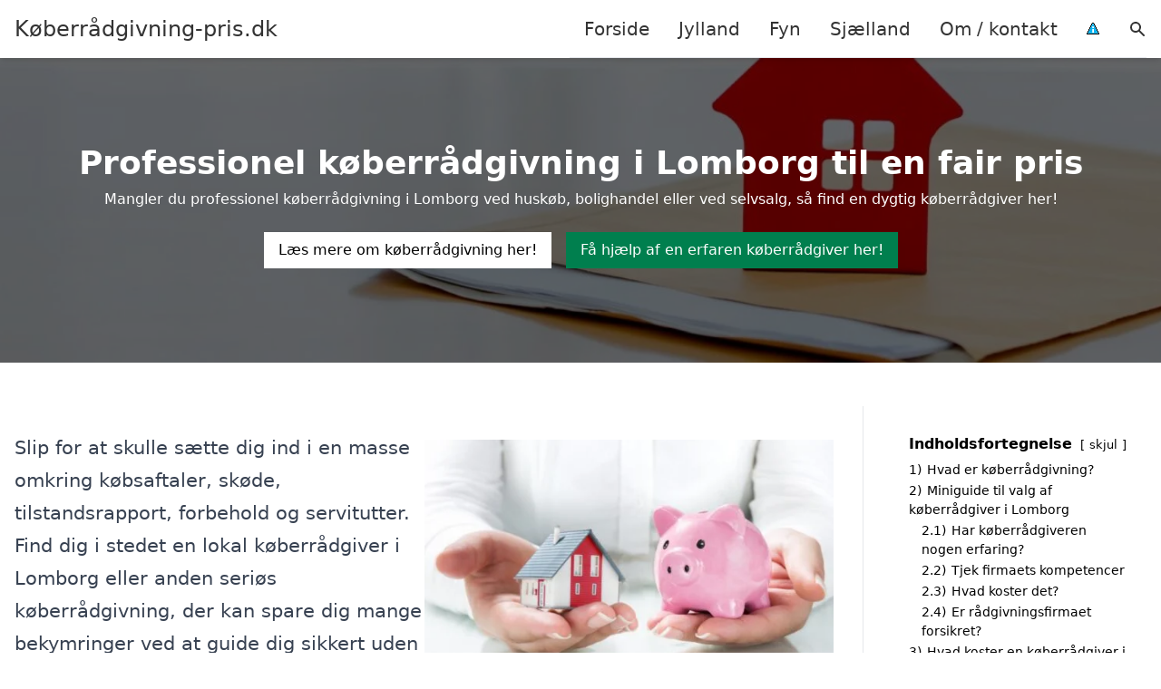

--- FILE ---
content_type: text/html; charset=UTF-8
request_url: https://xn--kberrdgivning-pris-8tb98a.dk/jylland/lomborg/
body_size: 17005
content:
<!DOCTYPE html><html lang="da-DK" style="scroll-behavior: smooth;"><head><title>
Køberrådgivning Lomborg | Køberrådgiver til komplet rådgivning</title><meta charset="UTF-8"><meta name="viewport" content="width=device-width, initial-scale=1"><link rel="profile" href="http://gmpg.org/xfn/11"><meta http-equiv="X-UA-Compatible" content="ie=edge"><link rel="shortcut icon" href="" type="image/x-icon"><link rel="icon" href="" type="image/x-icon"><meta name='robots' content='index, follow, max-image-preview:large, max-snippet:-1, max-video-preview:-1' /><link rel='dns-prefetch' href='//www.googletagmanager.com'><link rel='dns-prefetch' href='//www.google-analytics.com'><link rel='dns-prefetch' href='//fonts.googleapis.com'><link rel='dns-prefetch' href='//fonts.gstatic.com'><meta name="description" content="Har du behov for hjælp til det juridiske i forhold til huskøb eller selvsalg i Lomborg? Læs mere om komplet køberrådgivning her!" /><link rel="canonical" href="https://xn--kberrdgivning-pris-8tb98a.dk/jylland/lomborg/" /><meta property="og:locale" content="da_DK" /><meta property="og:type" content="article" /><meta property="og:title" content="Køberrådgivning Lomborg | Køberrådgiver til komplet rådgivning" /><meta property="og:description" content="Har du behov for hjælp til det juridiske i forhold til huskøb eller selvsalg i Lomborg? Læs mere om komplet køberrådgivning her!" /><meta property="og:url" content="https://xn--kberrdgivning-pris-8tb98a.dk/jylland/lomborg/" /><meta property="og:site_name" content="Køberrådgivning-pris.dk" /><meta name="twitter:card" content="summary_large_image" /> <script type="application/ld+json" class="yoast-schema-graph">{"@context":"https://schema.org","@graph":[{"@type":"WebPage","@id":"https://xn--kberrdgivning-pris-8tb98a.dk/jylland/lomborg/","url":"https://xn--kberrdgivning-pris-8tb98a.dk/jylland/lomborg/","name":"Lomborg - Køberrådgivning-pris.dk","isPartOf":{"@id":"https://xn--kberrdgivning-pris-8tb98a.dk/#website"},"datePublished":"2023-05-14T07:34:56+00:00","breadcrumb":{"@id":"https://xn--kberrdgivning-pris-8tb98a.dk/jylland/lomborg/#breadcrumb"},"inLanguage":"da-DK","potentialAction":[{"@type":"ReadAction","target":["https://xn--kberrdgivning-pris-8tb98a.dk/jylland/lomborg/"]}]},{"@type":"BreadcrumbList","@id":"https://xn--kberrdgivning-pris-8tb98a.dk/jylland/lomborg/#breadcrumb","itemListElement":[{"@type":"ListItem","position":1,"name":"Jylland","item":"https://xn--kberrdgivning-pris-8tb98a.dk/jylland/"},{"@type":"ListItem","position":2,"name":"Lomborg"}]},{"@type":"WebSite","@id":"https://xn--kberrdgivning-pris-8tb98a.dk/#website","url":"https://xn--kberrdgivning-pris-8tb98a.dk/","name":"Køberrådgivning-pris.dk","description":"-","potentialAction":[{"@type":"SearchAction","target":{"@type":"EntryPoint","urlTemplate":"https://xn--kberrdgivning-pris-8tb98a.dk/?s={search_term_string}"},"query-input":{"@type":"PropertyValueSpecification","valueRequired":true,"valueName":"search_term_string"}}],"inLanguage":"da-DK"}]}</script> <style id='wp-img-auto-sizes-contain-inline-css' type='text/css'>img:is([sizes=auto i],[sizes^="auto," i]){contain-intrinsic-size:3000px 1500px}
/*# sourceURL=wp-img-auto-sizes-contain-inline-css */</style><link data-optimized="1" rel='stylesheet' id='wp-block-library-css' href='https://xn--kberrdgivning-pris-8tb98a.dk/wp-content/litespeed/css/5177ff0d57ed8d3fca325396d6a42131.css?ver=20980' type='text/css' media='all' /><style id='wp-block-heading-inline-css' type='text/css'>h1:where(.wp-block-heading).has-background,h2:where(.wp-block-heading).has-background,h3:where(.wp-block-heading).has-background,h4:where(.wp-block-heading).has-background,h5:where(.wp-block-heading).has-background,h6:where(.wp-block-heading).has-background{padding:1.25em 2.375em}h1.has-text-align-left[style*=writing-mode]:where([style*=vertical-lr]),h1.has-text-align-right[style*=writing-mode]:where([style*=vertical-rl]),h2.has-text-align-left[style*=writing-mode]:where([style*=vertical-lr]),h2.has-text-align-right[style*=writing-mode]:where([style*=vertical-rl]),h3.has-text-align-left[style*=writing-mode]:where([style*=vertical-lr]),h3.has-text-align-right[style*=writing-mode]:where([style*=vertical-rl]),h4.has-text-align-left[style*=writing-mode]:where([style*=vertical-lr]),h4.has-text-align-right[style*=writing-mode]:where([style*=vertical-rl]),h5.has-text-align-left[style*=writing-mode]:where([style*=vertical-lr]),h5.has-text-align-right[style*=writing-mode]:where([style*=vertical-rl]),h6.has-text-align-left[style*=writing-mode]:where([style*=vertical-lr]),h6.has-text-align-right[style*=writing-mode]:where([style*=vertical-rl]){rotate:180deg}
/*# sourceURL=https://xn--kberrdgivning-pris-8tb98a.dk/wp-includes/blocks/heading/style.min.css */</style><style id='wp-block-image-inline-css' type='text/css'>.wp-block-image>a,.wp-block-image>figure>a{display:inline-block}.wp-block-image img{box-sizing:border-box;height:auto;max-width:100%;vertical-align:bottom}@media not (prefers-reduced-motion){.wp-block-image img.hide{visibility:hidden}.wp-block-image img.show{animation:show-content-image .4s}}.wp-block-image[style*=border-radius] img,.wp-block-image[style*=border-radius]>a{border-radius:inherit}.wp-block-image.has-custom-border img{box-sizing:border-box}.wp-block-image.aligncenter{text-align:center}.wp-block-image.alignfull>a,.wp-block-image.alignwide>a{width:100%}.wp-block-image.alignfull img,.wp-block-image.alignwide img{height:auto;width:100%}.wp-block-image .aligncenter,.wp-block-image .alignleft,.wp-block-image .alignright,.wp-block-image.aligncenter,.wp-block-image.alignleft,.wp-block-image.alignright{display:table}.wp-block-image .aligncenter>figcaption,.wp-block-image .alignleft>figcaption,.wp-block-image .alignright>figcaption,.wp-block-image.aligncenter>figcaption,.wp-block-image.alignleft>figcaption,.wp-block-image.alignright>figcaption{caption-side:bottom;display:table-caption}.wp-block-image .alignleft{float:left;margin:.5em 1em .5em 0}.wp-block-image .alignright{float:right;margin:.5em 0 .5em 1em}.wp-block-image .aligncenter{margin-left:auto;margin-right:auto}.wp-block-image :where(figcaption){margin-bottom:1em;margin-top:.5em}.wp-block-image.is-style-circle-mask img{border-radius:9999px}@supports ((-webkit-mask-image:none) or (mask-image:none)) or (-webkit-mask-image:none){.wp-block-image.is-style-circle-mask img{border-radius:0;-webkit-mask-image:url('data:image/svg+xml;utf8,<svg viewBox="0 0 100 100" xmlns="http://www.w3.org/2000/svg"><circle cx="50" cy="50" r="50"/></svg>');mask-image:url('data:image/svg+xml;utf8,<svg viewBox="0 0 100 100" xmlns="http://www.w3.org/2000/svg"><circle cx="50" cy="50" r="50"/></svg>');mask-mode:alpha;-webkit-mask-position:center;mask-position:center;-webkit-mask-repeat:no-repeat;mask-repeat:no-repeat;-webkit-mask-size:contain;mask-size:contain}}:root :where(.wp-block-image.is-style-rounded img,.wp-block-image .is-style-rounded img){border-radius:9999px}.wp-block-image figure{margin:0}.wp-lightbox-container{display:flex;flex-direction:column;position:relative}.wp-lightbox-container img{cursor:zoom-in}.wp-lightbox-container img:hover+button{opacity:1}.wp-lightbox-container button{align-items:center;backdrop-filter:blur(16px) saturate(180%);background-color:#5a5a5a40;border:none;border-radius:4px;cursor:zoom-in;display:flex;height:20px;justify-content:center;opacity:0;padding:0;position:absolute;right:16px;text-align:center;top:16px;width:20px;z-index:100}@media not (prefers-reduced-motion){.wp-lightbox-container button{transition:opacity .2s ease}}.wp-lightbox-container button:focus-visible{outline:3px auto #5a5a5a40;outline:3px auto -webkit-focus-ring-color;outline-offset:3px}.wp-lightbox-container button:hover{cursor:pointer;opacity:1}.wp-lightbox-container button:focus{opacity:1}.wp-lightbox-container button:focus,.wp-lightbox-container button:hover,.wp-lightbox-container button:not(:hover):not(:active):not(.has-background){background-color:#5a5a5a40;border:none}.wp-lightbox-overlay{box-sizing:border-box;cursor:zoom-out;height:100vh;left:0;overflow:hidden;position:fixed;top:0;visibility:hidden;width:100%;z-index:100000}.wp-lightbox-overlay .close-button{align-items:center;cursor:pointer;display:flex;justify-content:center;min-height:40px;min-width:40px;padding:0;position:absolute;right:calc(env(safe-area-inset-right) + 16px);top:calc(env(safe-area-inset-top) + 16px);z-index:5000000}.wp-lightbox-overlay .close-button:focus,.wp-lightbox-overlay .close-button:hover,.wp-lightbox-overlay .close-button:not(:hover):not(:active):not(.has-background){background:none;border:none}.wp-lightbox-overlay .lightbox-image-container{height:var(--wp--lightbox-container-height);left:50%;overflow:hidden;position:absolute;top:50%;transform:translate(-50%,-50%);transform-origin:top left;width:var(--wp--lightbox-container-width);z-index:9999999999}.wp-lightbox-overlay .wp-block-image{align-items:center;box-sizing:border-box;display:flex;height:100%;justify-content:center;margin:0;position:relative;transform-origin:0 0;width:100%;z-index:3000000}.wp-lightbox-overlay .wp-block-image img{height:var(--wp--lightbox-image-height);min-height:var(--wp--lightbox-image-height);min-width:var(--wp--lightbox-image-width);width:var(--wp--lightbox-image-width)}.wp-lightbox-overlay .wp-block-image figcaption{display:none}.wp-lightbox-overlay button{background:none;border:none}.wp-lightbox-overlay .scrim{background-color:#fff;height:100%;opacity:.9;position:absolute;width:100%;z-index:2000000}.wp-lightbox-overlay.active{visibility:visible}@media not (prefers-reduced-motion){.wp-lightbox-overlay.active{animation:turn-on-visibility .25s both}.wp-lightbox-overlay.active img{animation:turn-on-visibility .35s both}.wp-lightbox-overlay.show-closing-animation:not(.active){animation:turn-off-visibility .35s both}.wp-lightbox-overlay.show-closing-animation:not(.active) img{animation:turn-off-visibility .25s both}.wp-lightbox-overlay.zoom.active{animation:none;opacity:1;visibility:visible}.wp-lightbox-overlay.zoom.active .lightbox-image-container{animation:lightbox-zoom-in .4s}.wp-lightbox-overlay.zoom.active .lightbox-image-container img{animation:none}.wp-lightbox-overlay.zoom.active .scrim{animation:turn-on-visibility .4s forwards}.wp-lightbox-overlay.zoom.show-closing-animation:not(.active){animation:none}.wp-lightbox-overlay.zoom.show-closing-animation:not(.active) .lightbox-image-container{animation:lightbox-zoom-out .4s}.wp-lightbox-overlay.zoom.show-closing-animation:not(.active) .lightbox-image-container img{animation:none}.wp-lightbox-overlay.zoom.show-closing-animation:not(.active) .scrim{animation:turn-off-visibility .4s forwards}}@keyframes show-content-image{0%{visibility:hidden}99%{visibility:hidden}to{visibility:visible}}@keyframes turn-on-visibility{0%{opacity:0}to{opacity:1}}@keyframes turn-off-visibility{0%{opacity:1;visibility:visible}99%{opacity:0;visibility:visible}to{opacity:0;visibility:hidden}}@keyframes lightbox-zoom-in{0%{transform:translate(calc((-100vw + var(--wp--lightbox-scrollbar-width))/2 + var(--wp--lightbox-initial-left-position)),calc(-50vh + var(--wp--lightbox-initial-top-position))) scale(var(--wp--lightbox-scale))}to{transform:translate(-50%,-50%) scale(1)}}@keyframes lightbox-zoom-out{0%{transform:translate(-50%,-50%) scale(1);visibility:visible}99%{visibility:visible}to{transform:translate(calc((-100vw + var(--wp--lightbox-scrollbar-width))/2 + var(--wp--lightbox-initial-left-position)),calc(-50vh + var(--wp--lightbox-initial-top-position))) scale(var(--wp--lightbox-scale));visibility:hidden}}
/*# sourceURL=https://xn--kberrdgivning-pris-8tb98a.dk/wp-includes/blocks/image/style.min.css */</style><style id='wp-block-list-inline-css' type='text/css'>ol,ul{box-sizing:border-box}:root :where(.wp-block-list.has-background){padding:1.25em 2.375em}
/*# sourceURL=https://xn--kberrdgivning-pris-8tb98a.dk/wp-includes/blocks/list/style.min.css */</style><style id='wp-block-columns-inline-css' type='text/css'>.wp-block-columns{box-sizing:border-box;display:flex;flex-wrap:wrap!important}@media (min-width:782px){.wp-block-columns{flex-wrap:nowrap!important}}.wp-block-columns{align-items:normal!important}.wp-block-columns.are-vertically-aligned-top{align-items:flex-start}.wp-block-columns.are-vertically-aligned-center{align-items:center}.wp-block-columns.are-vertically-aligned-bottom{align-items:flex-end}@media (max-width:781px){.wp-block-columns:not(.is-not-stacked-on-mobile)>.wp-block-column{flex-basis:100%!important}}@media (min-width:782px){.wp-block-columns:not(.is-not-stacked-on-mobile)>.wp-block-column{flex-basis:0;flex-grow:1}.wp-block-columns:not(.is-not-stacked-on-mobile)>.wp-block-column[style*=flex-basis]{flex-grow:0}}.wp-block-columns.is-not-stacked-on-mobile{flex-wrap:nowrap!important}.wp-block-columns.is-not-stacked-on-mobile>.wp-block-column{flex-basis:0;flex-grow:1}.wp-block-columns.is-not-stacked-on-mobile>.wp-block-column[style*=flex-basis]{flex-grow:0}:where(.wp-block-columns){margin-bottom:1.75em}:where(.wp-block-columns.has-background){padding:1.25em 2.375em}.wp-block-column{flex-grow:1;min-width:0;overflow-wrap:break-word;word-break:break-word}.wp-block-column.is-vertically-aligned-top{align-self:flex-start}.wp-block-column.is-vertically-aligned-center{align-self:center}.wp-block-column.is-vertically-aligned-bottom{align-self:flex-end}.wp-block-column.is-vertically-aligned-stretch{align-self:stretch}.wp-block-column.is-vertically-aligned-bottom,.wp-block-column.is-vertically-aligned-center,.wp-block-column.is-vertically-aligned-top{width:100%}
/*# sourceURL=https://xn--kberrdgivning-pris-8tb98a.dk/wp-includes/blocks/columns/style.min.css */</style><style id='wp-block-group-inline-css' type='text/css'>.wp-block-group{box-sizing:border-box}:where(.wp-block-group.wp-block-group-is-layout-constrained){position:relative}
/*# sourceURL=https://xn--kberrdgivning-pris-8tb98a.dk/wp-includes/blocks/group/style.min.css */</style><style id='wp-block-paragraph-inline-css' type='text/css'>.is-small-text{font-size:.875em}.is-regular-text{font-size:1em}.is-large-text{font-size:2.25em}.is-larger-text{font-size:3em}.has-drop-cap:not(:focus):first-letter{float:left;font-size:8.4em;font-style:normal;font-weight:100;line-height:.68;margin:.05em .1em 0 0;text-transform:uppercase}body.rtl .has-drop-cap:not(:focus):first-letter{float:none;margin-left:.1em}p.has-drop-cap.has-background{overflow:hidden}:root :where(p.has-background){padding:1.25em 2.375em}:where(p.has-text-color:not(.has-link-color)) a{color:inherit}p.has-text-align-left[style*="writing-mode:vertical-lr"],p.has-text-align-right[style*="writing-mode:vertical-rl"]{rotate:180deg}
/*# sourceURL=https://xn--kberrdgivning-pris-8tb98a.dk/wp-includes/blocks/paragraph/style.min.css */</style><style id='global-styles-inline-css' type='text/css'>:root{--wp--preset--aspect-ratio--square: 1;--wp--preset--aspect-ratio--4-3: 4/3;--wp--preset--aspect-ratio--3-4: 3/4;--wp--preset--aspect-ratio--3-2: 3/2;--wp--preset--aspect-ratio--2-3: 2/3;--wp--preset--aspect-ratio--16-9: 16/9;--wp--preset--aspect-ratio--9-16: 9/16;--wp--preset--color--black: #000000;--wp--preset--color--cyan-bluish-gray: #abb8c3;--wp--preset--color--white: #ffffff;--wp--preset--color--pale-pink: #f78da7;--wp--preset--color--vivid-red: #cf2e2e;--wp--preset--color--luminous-vivid-orange: #ff6900;--wp--preset--color--luminous-vivid-amber: #fcb900;--wp--preset--color--light-green-cyan: #7bdcb5;--wp--preset--color--vivid-green-cyan: #00d084;--wp--preset--color--pale-cyan-blue: #8ed1fc;--wp--preset--color--vivid-cyan-blue: #0693e3;--wp--preset--color--vivid-purple: #9b51e0;--wp--preset--gradient--vivid-cyan-blue-to-vivid-purple: linear-gradient(135deg,rgb(6,147,227) 0%,rgb(155,81,224) 100%);--wp--preset--gradient--light-green-cyan-to-vivid-green-cyan: linear-gradient(135deg,rgb(122,220,180) 0%,rgb(0,208,130) 100%);--wp--preset--gradient--luminous-vivid-amber-to-luminous-vivid-orange: linear-gradient(135deg,rgb(252,185,0) 0%,rgb(255,105,0) 100%);--wp--preset--gradient--luminous-vivid-orange-to-vivid-red: linear-gradient(135deg,rgb(255,105,0) 0%,rgb(207,46,46) 100%);--wp--preset--gradient--very-light-gray-to-cyan-bluish-gray: linear-gradient(135deg,rgb(238,238,238) 0%,rgb(169,184,195) 100%);--wp--preset--gradient--cool-to-warm-spectrum: linear-gradient(135deg,rgb(74,234,220) 0%,rgb(151,120,209) 20%,rgb(207,42,186) 40%,rgb(238,44,130) 60%,rgb(251,105,98) 80%,rgb(254,248,76) 100%);--wp--preset--gradient--blush-light-purple: linear-gradient(135deg,rgb(255,206,236) 0%,rgb(152,150,240) 100%);--wp--preset--gradient--blush-bordeaux: linear-gradient(135deg,rgb(254,205,165) 0%,rgb(254,45,45) 50%,rgb(107,0,62) 100%);--wp--preset--gradient--luminous-dusk: linear-gradient(135deg,rgb(255,203,112) 0%,rgb(199,81,192) 50%,rgb(65,88,208) 100%);--wp--preset--gradient--pale-ocean: linear-gradient(135deg,rgb(255,245,203) 0%,rgb(182,227,212) 50%,rgb(51,167,181) 100%);--wp--preset--gradient--electric-grass: linear-gradient(135deg,rgb(202,248,128) 0%,rgb(113,206,126) 100%);--wp--preset--gradient--midnight: linear-gradient(135deg,rgb(2,3,129) 0%,rgb(40,116,252) 100%);--wp--preset--font-size--small: 13px;--wp--preset--font-size--medium: 20px;--wp--preset--font-size--large: 36px;--wp--preset--font-size--x-large: 42px;--wp--preset--spacing--20: 0.44rem;--wp--preset--spacing--30: 0.67rem;--wp--preset--spacing--40: 1rem;--wp--preset--spacing--50: 1.5rem;--wp--preset--spacing--60: 2.25rem;--wp--preset--spacing--70: 3.38rem;--wp--preset--spacing--80: 5.06rem;--wp--preset--shadow--natural: 6px 6px 9px rgba(0, 0, 0, 0.2);--wp--preset--shadow--deep: 12px 12px 50px rgba(0, 0, 0, 0.4);--wp--preset--shadow--sharp: 6px 6px 0px rgba(0, 0, 0, 0.2);--wp--preset--shadow--outlined: 6px 6px 0px -3px rgb(255, 255, 255), 6px 6px rgb(0, 0, 0);--wp--preset--shadow--crisp: 6px 6px 0px rgb(0, 0, 0);}:where(.is-layout-flex){gap: 0.5em;}:where(.is-layout-grid){gap: 0.5em;}body .is-layout-flex{display: flex;}.is-layout-flex{flex-wrap: wrap;align-items: center;}.is-layout-flex > :is(*, div){margin: 0;}body .is-layout-grid{display: grid;}.is-layout-grid > :is(*, div){margin: 0;}:where(.wp-block-columns.is-layout-flex){gap: 2em;}:where(.wp-block-columns.is-layout-grid){gap: 2em;}:where(.wp-block-post-template.is-layout-flex){gap: 1.25em;}:where(.wp-block-post-template.is-layout-grid){gap: 1.25em;}.has-black-color{color: var(--wp--preset--color--black) !important;}.has-cyan-bluish-gray-color{color: var(--wp--preset--color--cyan-bluish-gray) !important;}.has-white-color{color: var(--wp--preset--color--white) !important;}.has-pale-pink-color{color: var(--wp--preset--color--pale-pink) !important;}.has-vivid-red-color{color: var(--wp--preset--color--vivid-red) !important;}.has-luminous-vivid-orange-color{color: var(--wp--preset--color--luminous-vivid-orange) !important;}.has-luminous-vivid-amber-color{color: var(--wp--preset--color--luminous-vivid-amber) !important;}.has-light-green-cyan-color{color: var(--wp--preset--color--light-green-cyan) !important;}.has-vivid-green-cyan-color{color: var(--wp--preset--color--vivid-green-cyan) !important;}.has-pale-cyan-blue-color{color: var(--wp--preset--color--pale-cyan-blue) !important;}.has-vivid-cyan-blue-color{color: var(--wp--preset--color--vivid-cyan-blue) !important;}.has-vivid-purple-color{color: var(--wp--preset--color--vivid-purple) !important;}.has-black-background-color{background-color: var(--wp--preset--color--black) !important;}.has-cyan-bluish-gray-background-color{background-color: var(--wp--preset--color--cyan-bluish-gray) !important;}.has-white-background-color{background-color: var(--wp--preset--color--white) !important;}.has-pale-pink-background-color{background-color: var(--wp--preset--color--pale-pink) !important;}.has-vivid-red-background-color{background-color: var(--wp--preset--color--vivid-red) !important;}.has-luminous-vivid-orange-background-color{background-color: var(--wp--preset--color--luminous-vivid-orange) !important;}.has-luminous-vivid-amber-background-color{background-color: var(--wp--preset--color--luminous-vivid-amber) !important;}.has-light-green-cyan-background-color{background-color: var(--wp--preset--color--light-green-cyan) !important;}.has-vivid-green-cyan-background-color{background-color: var(--wp--preset--color--vivid-green-cyan) !important;}.has-pale-cyan-blue-background-color{background-color: var(--wp--preset--color--pale-cyan-blue) !important;}.has-vivid-cyan-blue-background-color{background-color: var(--wp--preset--color--vivid-cyan-blue) !important;}.has-vivid-purple-background-color{background-color: var(--wp--preset--color--vivid-purple) !important;}.has-black-border-color{border-color: var(--wp--preset--color--black) !important;}.has-cyan-bluish-gray-border-color{border-color: var(--wp--preset--color--cyan-bluish-gray) !important;}.has-white-border-color{border-color: var(--wp--preset--color--white) !important;}.has-pale-pink-border-color{border-color: var(--wp--preset--color--pale-pink) !important;}.has-vivid-red-border-color{border-color: var(--wp--preset--color--vivid-red) !important;}.has-luminous-vivid-orange-border-color{border-color: var(--wp--preset--color--luminous-vivid-orange) !important;}.has-luminous-vivid-amber-border-color{border-color: var(--wp--preset--color--luminous-vivid-amber) !important;}.has-light-green-cyan-border-color{border-color: var(--wp--preset--color--light-green-cyan) !important;}.has-vivid-green-cyan-border-color{border-color: var(--wp--preset--color--vivid-green-cyan) !important;}.has-pale-cyan-blue-border-color{border-color: var(--wp--preset--color--pale-cyan-blue) !important;}.has-vivid-cyan-blue-border-color{border-color: var(--wp--preset--color--vivid-cyan-blue) !important;}.has-vivid-purple-border-color{border-color: var(--wp--preset--color--vivid-purple) !important;}.has-vivid-cyan-blue-to-vivid-purple-gradient-background{background: var(--wp--preset--gradient--vivid-cyan-blue-to-vivid-purple) !important;}.has-light-green-cyan-to-vivid-green-cyan-gradient-background{background: var(--wp--preset--gradient--light-green-cyan-to-vivid-green-cyan) !important;}.has-luminous-vivid-amber-to-luminous-vivid-orange-gradient-background{background: var(--wp--preset--gradient--luminous-vivid-amber-to-luminous-vivid-orange) !important;}.has-luminous-vivid-orange-to-vivid-red-gradient-background{background: var(--wp--preset--gradient--luminous-vivid-orange-to-vivid-red) !important;}.has-very-light-gray-to-cyan-bluish-gray-gradient-background{background: var(--wp--preset--gradient--very-light-gray-to-cyan-bluish-gray) !important;}.has-cool-to-warm-spectrum-gradient-background{background: var(--wp--preset--gradient--cool-to-warm-spectrum) !important;}.has-blush-light-purple-gradient-background{background: var(--wp--preset--gradient--blush-light-purple) !important;}.has-blush-bordeaux-gradient-background{background: var(--wp--preset--gradient--blush-bordeaux) !important;}.has-luminous-dusk-gradient-background{background: var(--wp--preset--gradient--luminous-dusk) !important;}.has-pale-ocean-gradient-background{background: var(--wp--preset--gradient--pale-ocean) !important;}.has-electric-grass-gradient-background{background: var(--wp--preset--gradient--electric-grass) !important;}.has-midnight-gradient-background{background: var(--wp--preset--gradient--midnight) !important;}.has-small-font-size{font-size: var(--wp--preset--font-size--small) !important;}.has-medium-font-size{font-size: var(--wp--preset--font-size--medium) !important;}.has-large-font-size{font-size: var(--wp--preset--font-size--large) !important;}.has-x-large-font-size{font-size: var(--wp--preset--font-size--x-large) !important;}
:where(.wp-block-columns.is-layout-flex){gap: 2em;}:where(.wp-block-columns.is-layout-grid){gap: 2em;}
/*# sourceURL=global-styles-inline-css */</style><style id='core-block-supports-inline-css' type='text/css'>.wp-container-core-columns-is-layout-9d6595d7{flex-wrap:nowrap;}
/*# sourceURL=core-block-supports-inline-css */</style><style id='classic-theme-styles-inline-css' type='text/css'>/*! This file is auto-generated */
.wp-block-button__link{color:#fff;background-color:#32373c;border-radius:9999px;box-shadow:none;text-decoration:none;padding:calc(.667em + 2px) calc(1.333em + 2px);font-size:1.125em}.wp-block-file__button{background:#32373c;color:#fff;text-decoration:none}
/*# sourceURL=/wp-includes/css/classic-themes.min.css */</style><link data-optimized="1" rel='stylesheet' id='page-list-style-css' href='https://xn--kberrdgivning-pris-8tb98a.dk/wp-content/litespeed/css/95ba1828eeb2e7c25776e4c4c3e3ec9c.css?ver=77949' type='text/css' media='all' /><link data-optimized="1" rel='stylesheet' id='pilanto_style-css' href='https://xn--kberrdgivning-pris-8tb98a.dk/wp-content/litespeed/css/8ede8873579ed2d02955f1bfe9d52193.css?ver=76ef3' type='text/css' media='all' /><link data-optimized="1" rel='stylesheet' id='sib-front-css-css' href='https://xn--kberrdgivning-pris-8tb98a.dk/wp-content/litespeed/css/8d73e8fa35dd2267672f42123514400b.css?ver=8193e' type='text/css' media='all' /> <script type="text/javascript" src="https://xn--kberrdgivning-pris-8tb98a.dk/wp-includes/js/jquery/jquery.min.js?ver=3.7.1" id="jquery-core-js"></script> <script id="sib-front-js-js-extra" type="litespeed/javascript">var sibErrMsg={"invalidMail":"Please fill out valid email address","requiredField":"Please fill out required fields","invalidDateFormat":"Please fill out valid date format","invalidSMSFormat":"Please fill out valid phone number"};var ajax_sib_front_object={"ajax_url":"https://xn--kberrdgivning-pris-8tb98a.dk/wp-admin/admin-ajax.php","ajax_nonce":"423d6275a2","flag_url":"https://xn--kberrdgivning-pris-8tb98a.dk/wp-content/plugins/mailin/img/flags/"}</script> <script data-optimized="1" type="litespeed/javascript" data-src="https://xn--kberrdgivning-pris-8tb98a.dk/wp-content/litespeed/js/cb2a161021b2da24282662ca56d32937.js?ver=47875" id="sib-front-js-js"></script> <link rel="https://api.w.org/" href="https://xn--kberrdgivning-pris-8tb98a.dk/wp-json/" /><link rel="alternate" title="JSON" type="application/json" href="https://xn--kberrdgivning-pris-8tb98a.dk/wp-json/wp/v2/pages/779" /><link rel='shortlink' href='https://xn--kberrdgivning-pris-8tb98a.dk/?p=779' /><meta name="google-site-verification" content="SIrs0GAK5lsA7V8OcezJ87egvsjO-e47fJzuiWWTPjU" /> <script charset="UTF-8" type="litespeed/javascript" data-src="//cdn.cookie-script.com/s/8c2539541484f2e0bfffac32affba9a4.js"></script><link href="[data-uri]" rel="icon" type="image/x-icon" /><script type="litespeed/javascript" data-src="https://cdn.by.wonderpush.com/sdk/1.1/wonderpush-loader.min.js"></script> <script type="litespeed/javascript">window.WonderPush=window.WonderPush||[];window.WonderPush.push(['init',{"customDomain":"https:\/\/xn--kberrdgivning-pris-8tb98a.dk\/wp-content\/plugins\/mailin\/","serviceWorkerUrl":"wonderpush-worker-loader.min.js?webKey=8fb6f4fd32f204f93d7e15b53db0ad762998b2382d799173555803a7e2840080","frameUrl":"wonderpush.min.html","webKey":"8fb6f4fd32f204f93d7e15b53db0ad762998b2382d799173555803a7e2840080"}])</script> <style type="text/css" id="wp-custom-css">.wp-block-latest-posts li { margin-bottom: 15px; }
.greybox { background: #F1F1F1; padding: 1.5em; }
.prose-lg .greybox h2 {margin-top: 0em;}
.bluebox { background: #e7f8fb; padding: 1.5em; }
.prose-lg .bluebox h2 {margin-top: 0em;}



.page-id-8 .page-list li, .page-id-10 .page-list li, .page-id-117 .page-list li  {
    margin: 0 1em 1em 0;
    padding: 0;
    float: left;
}


.page-id-8 .page-list>li>:first-child, .page-id-8 .page-list>li>:last-child { margin: 0; }
.page-id-10 .page-list>li>:first-child, .page-id-10 .page-list>li>:last-child { margin: 0; }
.page-id-117 .page-list>li>:first-child, .page-id-117 .page-list>li>:last-child { margin: 0; }

.page-id-8 .page-list>li:before, .page-id-10 .page-list>li:before, .page-id-117 .page-list>li:before {
    content: none;
}


.page-id-8 .page-list li a, .page-id-10 .page-list li a, .page-id-117 .page-list li a {
    white-space: nowrap;
    padding: 13px 17px;
    display: block;
    min-width: 250px;
    border-radius: 5px;
    display: inline-block;
    text-align: center;
    color: #ffffff;
    background: #008dc7;
    font-size: 0.85em;
    text-decoration: none;
}

.page-id-8 .page-list li a:hover, .page-id-10 .page-list li a:hover, .page-id-117 .page-list li a:hover { background: #000000; color: #ffffff; }

.page-id-8 .page-list, .page-id-10 .page-list, .page-id-117 .page-list { clear:right; }</style><style>:root {
            --color-header-background: #ffffff;
            --color-header-submenu: #ebebeb;
            --color-header-submenu-submenu: #e0e0e0;
            --color-header-links: #333;
            --color-header-links_hover: #686868;
            --color-link-color: #1e73be;
            --color-link-color-hover: #1e3dbc;
            --color-button-background: #333;
            --color-button-background-hover: #333;
            --color-button-text: #fff;

        }

        [x-cloak] {
            display: none;
        }</style><link data-optimized="1" rel='stylesheet' id='lwptoc-main-css' href='https://xn--kberrdgivning-pris-8tb98a.dk/wp-content/litespeed/css/ce5ea8f8b7abccf6050e2a44366aa20c.css?ver=1b414' type='text/css' media='all' /></head><body class="wp-singular page-template-default page page-id-779 page-child parent-pageid-8 wp-theme-Pilanto-WP-theme-master font-sans"><div id="top" class="h-12 md:h-16 extra-spacing"></div><header
class="fixed inset-x-0 top-0 z-30 shadow-md admin-bar-distance main-header"
:class="{'nav-active': show_menu, 'search-active': show_search}"
style="background-color: var(--color-header-background);"
x-data="{show_menu: false, show_search: false}"><div
class="container flex items-center justify-between h-12 px-4 mx-auto md:h-16"
style="background-color: var(--color-header-background);"
><div class="md:ml-4 xl:ml-0"><a href="https://xn--kberrdgivning-pris-8tb98a.dk/" class="block text-2xl">
Køberrådgivning-pris.dk                            </a></div><div class="header-menu lg:flex lg:h-full"><div class="items-center header-menu-container lg:flex lg:h-full"><div class="menu-main-container"><ul id="menu-main" class="lg:flex list-reset lg:h-full"><li id="menu-item-28" class="menu-item menu-item-type-post_type menu-item-object-page menu-item-home menu-item-28"><a href="https://xn--kberrdgivning-pris-8tb98a.dk/">Forside</a></li><li id="menu-item-3719" class="menu-item menu-item-type-post_type menu-item-object-page current-page-ancestor menu-item-3719"><a href="https://xn--kberrdgivning-pris-8tb98a.dk/jylland/">Jylland</a></li><li id="menu-item-3721" class="menu-item menu-item-type-post_type menu-item-object-page menu-item-3721"><a href="https://xn--kberrdgivning-pris-8tb98a.dk/fyn/">Fyn</a></li><li id="menu-item-3720" class="menu-item menu-item-type-post_type menu-item-object-page menu-item-3720"><a href="https://xn--kberrdgivning-pris-8tb98a.dk/sjaelland/">Sjælland</a></li><li id="menu-item-31" class="menu-item menu-item-type-post_type menu-item-object-page menu-item-31"><a href="https://xn--kberrdgivning-pris-8tb98a.dk/om/">Om / kontakt</a></li><li id="menu-item-37" class="menu-item menu-item-type-custom menu-item-object-custom menu-item-37"><a href="/betingelser/"><img data-lazyloaded="1" src="[data-uri]" data-src="/wp-content/uploads/2023/03/iconsmall.png" width="14" height="13" alt="Betingelser" /><noscript><img src="/wp-content/uploads/2023/03/iconsmall.png" width="14" height="13" alt="Betingelser" /></noscript></a></li></ul></div><div
class="items-center hidden pl-4 cursor-pointer lg:flex lg:h-full"
@click="show_search = !show_search"
>
<svg class="w-5 h-5" fill="currentColor" viewBox="0 0 20 20" xmlns="http://www.w3.org/2000/svg"><path fill-rule="evenodd" d="M8 4a4 4 0 100 8 4 4 0 000-8zM2 8a6 6 0 1110.89 3.476l4.817 4.817a1 1 0 01-1.414 1.414l-4.816-4.816A6 6 0 012 8z" clip-rule="evenodd"></path></svg></div><form role="search" method="get" id="searchform" class="searchform" action="https://xn--kberrdgivning-pris-8tb98a.dk/"><div>
<label class="screen-reader-text" for="s">Søg efter:</label>
<input type="text" value="" name="s" id="s" />
<input type="submit" id="searchsubmit" value="Søg" /></div></form></div></div><div class="flex items-center justify-end w-12 lg:hidden">
<a
@click.prevent="show_menu = !show_menu"
href="#"
class="flex items-center"
>
<span class="mr-4 nav-opener">
<span>menu</span>
</span>
<span
class="w-12 text-sm font-light"
x-show="!show_menu"
>
Menu                </span>
<span
class="w-12 text-sm font-light"
x-show="show_menu"
x-cloak
>
Luk                </span>
</a></div></div></header><div class=""><div class="relative py-10 mb-12 overflow-hidden md:py-24"><div class="absolute inset-0 z-10 bg-black" style="opacity: 60%;"></div><div class="absolute inset-0 z-0">
<img data-lazyloaded="1" src="[data-uri]" width="2560" height="500" data-src="https://xn--kberrdgivning-pris-8tb98a.dk/wp-content/uploads/2023/11/dokumenter-og-hus.jpg.webp" class="w-full h-full object-cover" alt="Juridiske dokumenter og hus" decoding="async" fetchpriority="high" data-srcset="https://xn--kberrdgivning-pris-8tb98a.dk/wp-content/uploads/2023/11/dokumenter-og-hus.jpg.webp 2560w, https://xn--kberrdgivning-pris-8tb98a.dk/wp-content/uploads/2023/11/dokumenter-og-hus-527x103.jpg.webp 527w, https://xn--kberrdgivning-pris-8tb98a.dk/wp-content/uploads/2023/11/dokumenter-og-hus-1095x214.jpg.webp 1095w, https://xn--kberrdgivning-pris-8tb98a.dk/wp-content/uploads/2023/11/dokumenter-og-hus-768x150.jpg.webp 768w, https://xn--kberrdgivning-pris-8tb98a.dk/wp-content/uploads/2023/11/dokumenter-og-hus-1536x300.jpg.webp 1536w, https://xn--kberrdgivning-pris-8tb98a.dk/wp-content/uploads/2023/11/dokumenter-og-hus-2048x400.jpg.webp 2048w" data-sizes="(max-width: 2560px) 100vw, 2560px" /><noscript><img width="2560" height="500" src="https://xn--kberrdgivning-pris-8tb98a.dk/wp-content/uploads/2023/11/dokumenter-og-hus.jpg.webp" class="w-full h-full object-cover" alt="Juridiske dokumenter og hus" decoding="async" fetchpriority="high" srcset="https://xn--kberrdgivning-pris-8tb98a.dk/wp-content/uploads/2023/11/dokumenter-og-hus.jpg.webp 2560w, https://xn--kberrdgivning-pris-8tb98a.dk/wp-content/uploads/2023/11/dokumenter-og-hus-527x103.jpg.webp 527w, https://xn--kberrdgivning-pris-8tb98a.dk/wp-content/uploads/2023/11/dokumenter-og-hus-1095x214.jpg.webp 1095w, https://xn--kberrdgivning-pris-8tb98a.dk/wp-content/uploads/2023/11/dokumenter-og-hus-768x150.jpg.webp 768w, https://xn--kberrdgivning-pris-8tb98a.dk/wp-content/uploads/2023/11/dokumenter-og-hus-1536x300.jpg.webp 1536w, https://xn--kberrdgivning-pris-8tb98a.dk/wp-content/uploads/2023/11/dokumenter-og-hus-2048x400.jpg.webp 2048w" sizes="(max-width: 2560px) 100vw, 2560px" /></noscript></div><div class="container relative z-20 mx-auto"><h1 class="mb-2 text-2xl font-bold text-center text-white md:text-4xl">
Professionel køberrådgivning i Lomborg til en fair pris</h1><div class="text-center text-white"><p>Mangler du professionel køberrådgivning i Lomborg ved huskøb, bolighandel eller ved selvsalg, så find en dygtig køberrådgiver her!</p></div><div class="flex flex-wrap justify-center mt-4">
<a
href="#mere"
class="inline-block px-4 py-2 m-2 transition duration-200 hover:opacity-90"
style="background:#ffffff;color: #000000;"
target=""
>Læs mere om køberrådgivning her!</a>
<a
href="https://www.partner-ads.com/dk/klikbanner.php?partnerid=15447&bannerid=66826"
class="inline-block px-4 py-2 m-2 transition duration-200 hover:opacity-90"
style="background:#007f4e;color: #ffffff;"
target="_blank"
>Få hjælp af en erfaren køberrådgiver her!</a></div></div></div><div class="container px-4 mx-auto mb-12 lg:flex"><div class="flex-grow max-w-full prose prose-lg lg:w-0 content lg:pr-8 lg:border-r"><div class="wp-block-columns is-layout-flex wp-container-core-columns-is-layout-9d6595d7 wp-block-columns-is-layout-flex"><div class="wp-block-column is-layout-flow wp-block-column-is-layout-flow"><p>Slip for at skulle sætte dig ind i en masse omkring købsaftaler, skøde, tilstandsrapport, forbehold og servitutter. Find dig i stedet en lokal køberrådgiver i Lomborg eller anden seriøs køberrådgivning, der kan spare dig mange bekymringer ved at guide dig sikkert uden om alle faldgruberne, når du skal købe hus.</p><p>Find en lokal køberrådgiver i Lomborg i listen nederst på siden, eller tag den lette og hurtige – men stadig sikre – genvej, og bliv kontaktet af en erfaren og loyal køberrådgiver, der ved alt om køberrådgivning i forbindelse med huskøb.</p><a href="https://www.partner-ads.com/dk/klikbanner.php?partnerid=15447&amp;bannerid=66826" class="py-2 px-4 transition no-underline duration-200hover:opacity-90 cta-button inline-block" style="background: #007f4e;color: #ffffff;text-decoration: none;" target="_blank" rel="nofollow">Få hjælp af en erfaren køberrådgiver her!</a></div><div class="wp-block-column is-layout-flow wp-block-column-is-layout-flow"><figure class="wp-block-image size-medium"><img data-lazyloaded="1" src="[data-uri]" decoding="async" width="527" height="352" data-src="https://xn--kberrdgivning-pris-8tb98a.dk/wp-content/uploads/2023/11/koeberraadgivning-527x352.jpg.webp" alt="Køberrådgivning" class="wp-image-3769" data-srcset="https://xn--kberrdgivning-pris-8tb98a.dk/wp-content/uploads/2023/11/koeberraadgivning-527x352.jpg.webp 527w, https://xn--kberrdgivning-pris-8tb98a.dk/wp-content/uploads/2023/11/koeberraadgivning-768x512.jpg.webp 768w, https://xn--kberrdgivning-pris-8tb98a.dk/wp-content/uploads/2023/11/koeberraadgivning.jpg.webp 1000w" data-sizes="(max-width: 527px) 100vw, 527px"><noscript><img decoding="async" width="527" height="352" src="https://xn--kberrdgivning-pris-8tb98a.dk/wp-content/uploads/2023/11/koeberraadgivning-527x352.jpg.webp" alt="Køberrådgivning" class="wp-image-3769" srcset="https://xn--kberrdgivning-pris-8tb98a.dk/wp-content/uploads/2023/11/koeberraadgivning-527x352.jpg.webp 527w, https://xn--kberrdgivning-pris-8tb98a.dk/wp-content/uploads/2023/11/koeberraadgivning-768x512.jpg.webp 768w, https://xn--kberrdgivning-pris-8tb98a.dk/wp-content/uploads/2023/11/koeberraadgivning.jpg.webp 1000w" sizes="(max-width: 527px) 100vw, 527px"></noscript></figure></div></div><div class="lwptoc lwptoc-autoWidth lwptoc-baseItems lwptoc-inherit" data-smooth-scroll="1" data-smooth-scroll-offset="100"><div class="lwptoc_i"><div class="lwptoc_header">
<b class="lwptoc_title">Indholdsfortegnelse</b>                    <span class="lwptoc_toggle">
<a href="#" class="lwptoc_toggle_label" data-label="vis">skjul</a>            </span></div><div class="lwptoc_items lwptoc_items-visible"><ul class="lwptoc_itemWrap"><li class="lwptoc_item">    <a href="#hvad-er-koberradgivning">
<span class="lwptoc_item_number">1)</span>
<span class="lwptoc_item_label">Hvad er køberrådgivning?</span>
</a></li><li class="lwptoc_item">    <a href="#miniguide-til-valg-af-koberradgiver-i-lomborg">
<span class="lwptoc_item_number">2)</span>
<span class="lwptoc_item_label">Miniguide til valg af køberrådgiver i Lomborg</span>
</a><ul class="lwptoc_itemWrap"><li class="lwptoc_item">    <a href="#har-koberradgiveren-nogen-erfaring">
<span class="lwptoc_item_number">2.1)</span>
<span class="lwptoc_item_label">Har køberrådgiveren nogen erfaring?</span>
</a></li><li class="lwptoc_item">    <a href="#tjek-firmaets-kompetencer">
<span class="lwptoc_item_number">2.2)</span>
<span class="lwptoc_item_label">Tjek firmaets kompetencer</span>
</a></li><li class="lwptoc_item">    <a href="#hvad-koster-det">
<span class="lwptoc_item_number">2.3)</span>
<span class="lwptoc_item_label">Hvad koster det?</span>
</a></li><li class="lwptoc_item">    <a href="#er-radgivningsfirmaet-forsikret">
<span class="lwptoc_item_number">2.4)</span>
<span class="lwptoc_item_label">Er rådgivningsfirmaet forsikret?</span>
</a></li></ul></li><li class="lwptoc_item">    <a href="#hvad-koster-en-koberradgiver-i-lomborg">
<span class="lwptoc_item_number">3)</span>
<span class="lwptoc_item_label">Hvad koster en køberrådgiver i Lomborg</span>
</a></li><li class="lwptoc_item">    <a href="#hvorfor-vaelge-en-lokal-koberradgiver">
<span class="lwptoc_item_number">4)</span>
<span class="lwptoc_item_label">Hvorfor vælge en lokal køberrådgiver?</span>
</a></li><li class="lwptoc_item">    <a href="#oversigt-over-advokatfirmaer-i-lomborg-og-lemvig-kommune">
<span class="lwptoc_item_number">5)</span>
<span class="lwptoc_item_label">Oversigt over advokatfirmaer i Lomborg og Lemvig kommune</span>
</a><ul class="lwptoc_itemWrap"><li class="lwptoc_item">    <a href="#indhent-tilbud-fra-andre-koberradgivere-i-danmark">
<span class="lwptoc_item_number">5.1)</span>
<span class="lwptoc_item_label">Indhent tilbud fra andre køberrådgivere i Danmark</span>
</a></li></ul></li></ul></div></div></div><div id="mere" class="wp-block-group"><div class="wp-block-group__inner-container is-layout-constrained wp-block-group-is-layout-constrained"><h2 class="wp-block-heading"><span id="hvad-er-koberradgivning"><span id="hvad-er-koberradgivning">Hvad er køberrådgivning?</span></span></h2><p>Køberrådgivning handler konkret om rådgivning af dig i forbindelse med køb af en bolig. En køberrådgivers fornemmeste opgave er at styre dig sikkert gennem dit huskøb, så du ikke køber katten i sækken, men får lige netop den bolig, der skal blive dit og din families drømmehjem i mange år fremover.</p><p>Derudover kan køberrådgivning handle om:</p><ul class="wp-block-list"><li>At gennemlæse købsaftalen og foreslå ændringer</li><li>Eventuel udarbejdelse af skøde samt tinglysning</li><li>At gennemse tilstands- og elinstallationsrapporter</li><li>Eventuel hjælp til at forhandle prisen på boligen</li></ul><p>Det er blot nogle af de områder en køberrådgivning i Lomborg kan være dig behjælpelig med. Hvor meget køberrådgiveren skal tage over på, aftaler I selvsagt selv.</p><p>Men det er ikke alt. En dygtig køberrådgiver kan også hjælpe med tinglysning af auktionsskøde samt udarbejdelse af:</p><ul class="wp-block-list"><li>Købsaftale ved selvsalg</li><li>Testamente</li><li>Ægtepagt/samejeoverenskomst</li><li>Gælds- eller gavebrev</li></ul><p>Ved at vælge at gøre brug af køberrådgivning, kan du altså fjerne den tunge byrde, der hviler på dine skuldre i forbindelse med køb af ny bolig.</p><a href="https://www.partner-ads.com/dk/klikbanner.php?partnerid=15447&amp;bannerid=66826" class="py-2 px-4 transition no-underline duration-200hover:opacity-90 cta-button inline-block" style="background: #007f4e;color: #ffffff;text-decoration: none;" target="_blank" rel="nofollow">Få hjælp af en erfaren køberrådgiver her!</a></div></div><h2 class="wp-block-heading"><span id="miniguide-til-valg-af-koberradgiver-i-lomborg"><span id="miniguide-til-valg-af-koberradgiver-i-lomborg">Miniguide til valg af køberrådgiver i Lomborg</span></span></h2><p>Der er flere firmaer, der tilbyder køberrådgivning i Lomborg, og det kan være svært at vælge. Men det er altafgørende at finde den helt rigtige. For kun en dygtig, loyal og erfaren køberrådgiver kan sikre dig, at du får din drømmebolig, uden at der er fejl og mangler og til en fornuftig pris, så du ikke bliver snydt.</p><p>Ejendomsmægleren varetager sælgerens interesser. Derfor skal du selvfølgelig have en køberrådgiver, der varetager dine interesser, så du og sælger er i sammen vægtklasse i forhold til en bolighandel. Derfor skal din køberrådgiver kun arbejde for dig og ikke have tilknytning til ejendomsmægleren – eller sælgere for den sags skyld. Derudover er følgende punkter vigtige:</p><ul class="wp-block-list"><li>Erfaring</li><li>Kompetencer</li><li>Pris</li><li>Garanti</li></ul><h3 class="wp-block-heading"><span id="har-koberradgiveren-nogen-erfaring"><span id="har-koberradgiveren-nogen-erfaring">Har køberrådgiveren nogen erfaring?</span></span></h3><p>Jo større viden rådgiveren har om boligmarkedet – også gerne lokalt Lomborg eller i det område i Lemvig kommune, du ønsker at købe hus – jo bedre rådgivning kan vedkommende give dig.</p><p>Så undersøg rådgiverens baggrund og erfaring. Det kan du oftest se på vedkommendes hjemmeside, hvis ikke du kender nogen, som har gjort brug af firmaet og ud fra deres oplevelser kan fortælle dig noget om deres evner.</p><h3 class="wp-block-heading"><span id="tjek-firmaets-kompetencer"><span id="tjek-firmaets-kompetencer">Tjek firmaets kompetencer</span></span></h3><p>Ofte er der flere ansatte i et firma, der tilbyder køberrådgivning. Og ofte betyder flere ansatte også flere kompetencer – og måske er de ansatte endda specialiseret inden for hvert deres område.</p><p>Som minimum bør firmaet tilbyde de punkter, du kan se i afsnittet ”<a href="#mere">Hvad er køberrådgivning?</a>” højere oppe på siden. Eller i hvert fald de punkter, som du har brug for rådgivning til.</p><h3 class="wp-block-heading"><span id="hvad-koster-det"><span id="hvad-koster-det">Hvad koster det?</span></span></h3><p>Prisen er selvfølgelig også vigtig. Og den skal være nem at gennemskue. Priserne varierer fra rådgiver til rådgiver, men det vigtigste er ikke beløbet alene, men mere om priserne er gennemsigtige, så du ved, hvad du får for dine penge og ikke risikerer merudgifter, fordi en eller anden ydelse ikke er med i prisen.</p><h3 class="wp-block-heading"><span id="er-radgivningsfirmaet-forsikret"><span id="er-radgivningsfirmaet-forsikret">Er rådgivningsfirmaet forsikret?</span></span></h3><p>Det er måske ikke noget, du lige tænker over, men det er faktisk ret essentielt, om det rådgivningsfirma du har tænkt dig at benytte, er ansvarsforsikret. Selvom du forhåbentlig ikke for brug for det.</p><p>For når køberrådgiveren er ansvarsforsikret, så kan du, hvis uheldet er ude, og de har overset noget, rejse et erstatningskrav mod dem. Samtidig viser det også, at de tager ansvar og tænker på deres kunder.</p><a href="https://www.partner-ads.com/dk/klikbanner.php?partnerid=15447&amp;bannerid=66826" class="py-2 px-4 transition no-underline duration-200hover:opacity-90 cta-button inline-block" style="background: #007f4e;color: #ffffff;text-decoration: none;" target="_blank" rel="nofollow">Få hjælp af en erfaren køberrådgiver her!</a><h2 class="wp-block-heading"><span id="hvad-koster-en-koberradgiver-i-lomborg"><span id="hvad-koster-en-koberradgiver-i-lomborg">Hvad koster en køberrådgiver i Lomborg</span></span></h2><p>Prisen på køberrådgivning i Lomborg afhænger af, hvilke opgaver du vil have rådgiveren til at tage over på eller hjælpe med. Skal du f.eks. blot have udarbejdet og tinglyst skødet, så vil det normalt koste omkring et par tusinde kroner.</p><p>Skal du have hjælp til stort set alle de ydelser, din køberrådgiver tilbyder i forbindelse med huskøb, så vil prisen være på omkring 8.000-10.000 kr. Men vælger du nogle ydelser fra, kan det altså blive billigere.</p><p>Uanset om du vælger en køberådgiver i Lomborg eller et andet sted i landet, så varierer priserne. Men faktisk er det ikke det sted, du bør spare. For en køberrådgiver er en uvurderlig støtte, så pengene er givet godt ud. Og når alt kommer til alt, så er prisen jo kun en brøkdel af, hvad det samlede beløb for dit boligkøb løber op i.</p><p>Men skæv alligevel lidt til priserne. Vi vil jo alle gerne spare penge og finde en rådgiver til en beskeden – eller i hvert fald fornuftig – pris.</p><a href="https://www.partner-ads.com/dk/klikbanner.php?partnerid=15447&amp;bannerid=66826" class="py-2 px-4 transition no-underline duration-200hover:opacity-90 cta-button inline-block" style="background: #007f4e;color: #ffffff;text-decoration: none;" target="_blank" rel="nofollow">Få hjælp af en erfaren køberrådgiver her!</a><h2 class="wp-block-heading"><span id="hvorfor-vaelge-en-lokal-koberradgiver"><span id="hvorfor-vaelge-en-lokal-koberradgiver">Hvorfor vælge en lokal køberrådgiver?</span></span></h2><p>Det kan i nogle tilfælde være en fordel at vælge en lokal køberrådgiver fra Lomborg. Især i de tilfælde, hvor du ikke har lagt dig helt fast på, hvilket hus du vil købe, eller du vakler mellem to eller flere huse.</p><p>Her vil den lokale rådgiver nemlig også være i stand til at give dig en mere personlig rådgivning, fordi vedkommende er kendt i lokalområdet og kender forholdene.</p><p>Men i forbindelse med gennemlæsning af købsaftale, udarbejdelse af diverse attester osv. er det ikke lige så afgørende, hvor i landet din personlige køberrådgiver befinder sig.</p><a href="https://www.partner-ads.com/dk/klikbanner.php?partnerid=15447&amp;bannerid=66826" class="py-2 px-4 transition no-underline duration-200hover:opacity-90 cta-button inline-block" style="background: #007f4e;color: #ffffff;text-decoration: none;" target="_blank" rel="nofollow">Få hjælp af en erfaren køberrådgiver her!</a><h2 class="wp-block-heading"><span id="oversigt-over-advokatfirmaer-i-lomborg-og-lemvig-kommune"><span id="oversigt-over-advokatfirmaer-i-lomborg-og-lemvig-kommune">Oversigt over advokatfirmaer i Lomborg og Lemvig kommune</span></span></h2><p>Ønsker du selv at finde en advokat eller køberrådgiver, der kan hjælpe med alt det juridiske i forhold til huskøb eller en bolighandel i Lomborg eller Lemvig kommune, så tjek oversigten herunder.</p>Vi fandt 5 advokatfirmaer i Lomborg. Find en køberrådgiver eller køberrådgivning i Lomborg og omegn herunder.
I hele Lemvig kommunefindes der flere advokatfirmaer, hvis du vil udvide din søgning efter en dygtig køberrådgiver.<div class="craftman-wrapper"><div class="craftman-container"><div class="craftman-title">
Advokatfirmaet Damborg &amp; Toft P/S</div><div><div>
Havnen                    23,
7620 Lemvig</div><div>
Ansatte:</div><div>
Startdato: 22. oktober 2025,</div><div>
Virksomhedsform: Kommanditaktieselskab/Partnerselskab</div></div></div><div class="craftman-container"><div class="craftman-title">
Advokatfirmaet Damborg Advokatanpartsselskab</div><div><div>
Bøgelundvej                    24,
7620 Lemvig</div><div>
Ansatte:</div><div>
Startdato: 25. januar 2019,</div><div>
Virksomhedsform: Anpartsselskab</div></div></div><div class="craftman-container"><div class="craftman-title">
Advokatfirmaet Leipold v/Johannes Rudolf Leipold</div><div><div>
Tårnfalkevej                    20,
7620 Lemvig</div><div>
Ansatte: 0</div><div>
Startdato: 01. marts 2012,</div><div>
Virksomhedsform: Personligt ejet Mindre Virksomhed</div></div></div><div class="craftman-container"><div class="craftman-title">
Advokatfirmaet Lemvig ApS</div><div><div>
Havnen                    23,
7620 Lemvig</div><div>
Ansatte:</div><div>
Startdato: 20. oktober 2025,</div><div>
Virksomhedsform: Anpartsselskab</div></div></div><div class="craftman-container"><div class="craftman-title">
Advokatfirmaet Thor</div><div><div>
Industrivej                    53,
7620 Lemvig</div><div>
Ansatte: 0</div><div>
Startdato: 01. juni 2007,</div><div>
Virksomhedsform: Enkeltmandsvirksomhed</div></div></div></div><style>.craftman-wrapper {
        display: grid;
        grid-template-columns: repeat(1, minmax(0, 1fr));
        gap: 1rem;
        margin-top: 20px;
    }

    .craftman-container {
        border: 1px solid #ccc;
        border-radius: 5px;
    }

    .craftman-container > div {
        padding: 10px;
    }

    .craftman-title {
        font-weight: bold;
        background-color: #ccc;
    }

    .craftman-container a {
        display: flex;
        align-items: center;
        text-decoration: none;
    }

    @media (min-width:768px) {
        .craftman-wrapper {
            grid-template-columns: repeat(2, minmax(0, 1fr));
        }
    }</style><h3 class="wp-block-heading"><span id="indhent-tilbud-fra-andre-koberradgivere-i-danmark"><span id="indhent-tilbud-fra-andre-koberradgivere-i-danmark">Indhent tilbud fra andre køberrådgivere i Danmark</span></span></h3><p>Ønsker du at finde en køberrådgiver i andre byer i Danmark, så find en by i nærheden af hvor du bor i <a href="https://xn--kberrdgivning-pris-8tb98a.dk/jylland/" data-type="page" data-id="8">Jylland</a> eller på <a href="https://xn--kberrdgivning-pris-8tb98a.dk/sjaelland/" data-type="page" data-id="117">Sjælland</a> eller <a href="https://xn--kberrdgivning-pris-8tb98a.dk/fyn/" data-type="page" data-id="10">Fyn</a>.</p><a href="https://www.partner-ads.com/dk/klikbanner.php?partnerid=15447&amp;bannerid=66826" class="py-2 px-4 transition no-underline duration-200hover:opacity-90 cta-button inline-block" style="background: #007f4e;color: #ffffff;text-decoration: none;" target="_blank" rel="nofollow">Få hjælp af en erfaren køberrådgiver her!</a></div><div class="lg:w-1/4 lg:pl-8"><div id="primary-sidebar" class="primary-sidebar widget-area" role="complementary"><div class="mb-8"><div class="wp-block-group FixedWidget__fixed_widget"><div class="wp-block-group__inner-container is-layout-constrained wp-block-group-is-layout-constrained"><div class="lwptoc lwptoc-autoWidth lwptoc-baseItems lwptoc-inherit" data-smooth-scroll="1" data-smooth-scroll-offset="100"><div class="lwptoc_i"><div class="lwptoc_header">
<b class="lwptoc_title">Indholdsfortegnelse</b>                    <span class="lwptoc_toggle">
<a href="#" class="lwptoc_toggle_label" data-label="vis">skjul</a>            </span></div><div class="lwptoc_items lwptoc_items-visible"><ul class="lwptoc_itemWrap"><li class="lwptoc_item">    <a href="#hvad-er-koberradgivning">
<span class="lwptoc_item_number">1)</span>
<span class="lwptoc_item_label">Hvad er køberrådgivning?</span>
</a></li><li class="lwptoc_item">    <a href="#miniguide-til-valg-af-koberradgiver-i-lomborg">
<span class="lwptoc_item_number">2)</span>
<span class="lwptoc_item_label">Miniguide til valg af køberrådgiver i Lomborg</span>
</a><ul class="lwptoc_itemWrap"><li class="lwptoc_item">    <a href="#har-koberradgiveren-nogen-erfaring">
<span class="lwptoc_item_number">2.1)</span>
<span class="lwptoc_item_label">Har køberrådgiveren nogen erfaring?</span>
</a></li><li class="lwptoc_item">    <a href="#tjek-firmaets-kompetencer">
<span class="lwptoc_item_number">2.2)</span>
<span class="lwptoc_item_label">Tjek firmaets kompetencer</span>
</a></li><li class="lwptoc_item">    <a href="#hvad-koster-det">
<span class="lwptoc_item_number">2.3)</span>
<span class="lwptoc_item_label">Hvad koster det?</span>
</a></li><li class="lwptoc_item">    <a href="#er-radgivningsfirmaet-forsikret">
<span class="lwptoc_item_number">2.4)</span>
<span class="lwptoc_item_label">Er rådgivningsfirmaet forsikret?</span>
</a></li></ul></li><li class="lwptoc_item">    <a href="#hvad-koster-en-koberradgiver-i-lomborg">
<span class="lwptoc_item_number">3)</span>
<span class="lwptoc_item_label">Hvad koster en køberrådgiver i Lomborg</span>
</a></li><li class="lwptoc_item">    <a href="#hvorfor-vaelge-en-lokal-koberradgiver">
<span class="lwptoc_item_number">4)</span>
<span class="lwptoc_item_label">Hvorfor vælge en lokal køberrådgiver?</span>
</a></li><li class="lwptoc_item">    <a href="#oversigt-over-advokatfirmaer-i-lomborg-og-lemvig-kommune">
<span class="lwptoc_item_number">5)</span>
<span class="lwptoc_item_label">Oversigt over advokatfirmaer i Lomborg og Lemvig kommune</span>
</a><ul class="lwptoc_itemWrap"><li class="lwptoc_item">    <a href="#indhent-tilbud-fra-andre-koberradgivere-i-danmark">
<span class="lwptoc_item_number">5.1)</span>
<span class="lwptoc_item_label">Indhent tilbud fra andre køberrådgivere i Danmark</span>
</a></li></ul></li></ul></div></div></div></div></div></div></div></div></div></div><div class="py-2" style="background-color: #474747;color: #ffffff"><div class="container mx-auto md:flex justify-between px-2 text-sm"><div class="text-center mb-2 md:mb-0">
Copyright 2026 - Pilanto Aps</div><div class="menu-footer-container"><ul id="menu-footer" class="flex list-reset space-x-4 justify-center md:justify-end lg:h-full"><li id="menu-item-32" class="menu-item menu-item-type-post_type menu-item-object-page menu-item-home menu-item-32"><a href="https://xn--kberrdgivning-pris-8tb98a.dk/">Forside</a></li><li id="menu-item-35" class="menu-item menu-item-type-post_type menu-item-object-page menu-item-35"><a href="https://xn--kberrdgivning-pris-8tb98a.dk/om/">Om / kontakt</a></li><li id="menu-item-33" class="menu-item menu-item-type-post_type menu-item-object-page menu-item-33"><a href="https://xn--kberrdgivning-pris-8tb98a.dk/blog/">Blog</a></li><li id="menu-item-105" class="menu-item menu-item-type-post_type menu-item-object-page menu-item-105"><a href="https://xn--kberrdgivning-pris-8tb98a.dk/sitemap/">Sitemap</a></li><li id="menu-item-34" class="menu-item menu-item-type-post_type menu-item-object-page menu-item-privacy-policy menu-item-34"><a rel="privacy-policy" href="https://xn--kberrdgivning-pris-8tb98a.dk/betingelser/">Betingelser</a></li></ul></div></div></div><a
href="#top"
class="bg-gray-200 p-2 fixed bottom-0 right-0 mr-6 mb-6 "
x-data="{show:false}"
:class="{flex: show, hidden: !show}"
@scroll.window="show = window.pageYOffset > 100 ? true : false"
x-cloak=""
>
<svg class="w-6 h-6" fill="currentColor" viewBox="0 0 20 20" xmlns="http://www.w3.org/2000/svg"><path fill-rule="evenodd" d="M14.707 12.707a1 1 0 01-1.414 0L10 9.414l-3.293 3.293a1 1 0 01-1.414-1.414l4-4a1 1 0 011.414 0l4 4a1 1 0 010 1.414z" clip-rule="evenodd"></path></svg>
</a> <script type="speculationrules">{"prefetch":[{"source":"document","where":{"and":[{"href_matches":"/*"},{"not":{"href_matches":["/wp-*.php","/wp-admin/*","/wp-content/uploads/*","/wp-content/*","/wp-content/plugins/*","/wp-content/themes/Pilanto-WP-theme-master/*","/*\\?(.+)"]}},{"not":{"selector_matches":"a[rel~=\"nofollow\"]"}},{"not":{"selector_matches":".no-prefetch, .no-prefetch a"}}]},"eagerness":"conservative"}]}</script> <script id="pilanto_app-js-extra" type="litespeed/javascript">var Pilanto={"ajaxurl":"https://xn--kberrdgivning-pris-8tb98a.dk/wp-admin/admin-ajax.php"}</script> <script data-optimized="1" type="litespeed/javascript" data-src="https://xn--kberrdgivning-pris-8tb98a.dk/wp-content/litespeed/js/8a3004abfd4074ed1cc57a04053d7f8a.js?ver=a8fa5" id="pilanto_app-js"></script> <script id="q2w3_fixed_widget-js-extra" type="litespeed/javascript">var q2w3_sidebar_options=[{"use_sticky_position":!1,"margin_top":100,"margin_bottom":0,"stop_elements_selectors":"","screen_max_width":959,"screen_max_height":0,"widgets":[]}]</script> <script data-optimized="1" type="litespeed/javascript" data-src="https://xn--kberrdgivning-pris-8tb98a.dk/wp-content/litespeed/js/6200b4f47df4711a0d462daa15b970ce.js?ver=c8b5a" id="q2w3_fixed_widget-js"></script> <script data-optimized="1" type="litespeed/javascript" data-src="https://xn--kberrdgivning-pris-8tb98a.dk/wp-content/litespeed/js/c81c35a073699be96baa6598b1df07a7.js?ver=ea604" id="lwptoc-main-js"></script> <script data-no-optimize="1">window.lazyLoadOptions=Object.assign({},{threshold:300},window.lazyLoadOptions||{});!function(t,e){"object"==typeof exports&&"undefined"!=typeof module?module.exports=e():"function"==typeof define&&define.amd?define(e):(t="undefined"!=typeof globalThis?globalThis:t||self).LazyLoad=e()}(this,function(){"use strict";function e(){return(e=Object.assign||function(t){for(var e=1;e<arguments.length;e++){var n,a=arguments[e];for(n in a)Object.prototype.hasOwnProperty.call(a,n)&&(t[n]=a[n])}return t}).apply(this,arguments)}function o(t){return e({},at,t)}function l(t,e){return t.getAttribute(gt+e)}function c(t){return l(t,vt)}function s(t,e){return function(t,e,n){e=gt+e;null!==n?t.setAttribute(e,n):t.removeAttribute(e)}(t,vt,e)}function i(t){return s(t,null),0}function r(t){return null===c(t)}function u(t){return c(t)===_t}function d(t,e,n,a){t&&(void 0===a?void 0===n?t(e):t(e,n):t(e,n,a))}function f(t,e){et?t.classList.add(e):t.className+=(t.className?" ":"")+e}function _(t,e){et?t.classList.remove(e):t.className=t.className.replace(new RegExp("(^|\\s+)"+e+"(\\s+|$)")," ").replace(/^\s+/,"").replace(/\s+$/,"")}function g(t){return t.llTempImage}function v(t,e){!e||(e=e._observer)&&e.unobserve(t)}function b(t,e){t&&(t.loadingCount+=e)}function p(t,e){t&&(t.toLoadCount=e)}function n(t){for(var e,n=[],a=0;e=t.children[a];a+=1)"SOURCE"===e.tagName&&n.push(e);return n}function h(t,e){(t=t.parentNode)&&"PICTURE"===t.tagName&&n(t).forEach(e)}function a(t,e){n(t).forEach(e)}function m(t){return!!t[lt]}function E(t){return t[lt]}function I(t){return delete t[lt]}function y(e,t){var n;m(e)||(n={},t.forEach(function(t){n[t]=e.getAttribute(t)}),e[lt]=n)}function L(a,t){var o;m(a)&&(o=E(a),t.forEach(function(t){var e,n;e=a,(t=o[n=t])?e.setAttribute(n,t):e.removeAttribute(n)}))}function k(t,e,n){f(t,e.class_loading),s(t,st),n&&(b(n,1),d(e.callback_loading,t,n))}function A(t,e,n){n&&t.setAttribute(e,n)}function O(t,e){A(t,rt,l(t,e.data_sizes)),A(t,it,l(t,e.data_srcset)),A(t,ot,l(t,e.data_src))}function w(t,e,n){var a=l(t,e.data_bg_multi),o=l(t,e.data_bg_multi_hidpi);(a=nt&&o?o:a)&&(t.style.backgroundImage=a,n=n,f(t=t,(e=e).class_applied),s(t,dt),n&&(e.unobserve_completed&&v(t,e),d(e.callback_applied,t,n)))}function x(t,e){!e||0<e.loadingCount||0<e.toLoadCount||d(t.callback_finish,e)}function M(t,e,n){t.addEventListener(e,n),t.llEvLisnrs[e]=n}function N(t){return!!t.llEvLisnrs}function z(t){if(N(t)){var e,n,a=t.llEvLisnrs;for(e in a){var o=a[e];n=e,o=o,t.removeEventListener(n,o)}delete t.llEvLisnrs}}function C(t,e,n){var a;delete t.llTempImage,b(n,-1),(a=n)&&--a.toLoadCount,_(t,e.class_loading),e.unobserve_completed&&v(t,n)}function R(i,r,c){var l=g(i)||i;N(l)||function(t,e,n){N(t)||(t.llEvLisnrs={});var a="VIDEO"===t.tagName?"loadeddata":"load";M(t,a,e),M(t,"error",n)}(l,function(t){var e,n,a,o;n=r,a=c,o=u(e=i),C(e,n,a),f(e,n.class_loaded),s(e,ut),d(n.callback_loaded,e,a),o||x(n,a),z(l)},function(t){var e,n,a,o;n=r,a=c,o=u(e=i),C(e,n,a),f(e,n.class_error),s(e,ft),d(n.callback_error,e,a),o||x(n,a),z(l)})}function T(t,e,n){var a,o,i,r,c;t.llTempImage=document.createElement("IMG"),R(t,e,n),m(c=t)||(c[lt]={backgroundImage:c.style.backgroundImage}),i=n,r=l(a=t,(o=e).data_bg),c=l(a,o.data_bg_hidpi),(r=nt&&c?c:r)&&(a.style.backgroundImage='url("'.concat(r,'")'),g(a).setAttribute(ot,r),k(a,o,i)),w(t,e,n)}function G(t,e,n){var a;R(t,e,n),a=e,e=n,(t=Et[(n=t).tagName])&&(t(n,a),k(n,a,e))}function D(t,e,n){var a;a=t,(-1<It.indexOf(a.tagName)?G:T)(t,e,n)}function S(t,e,n){var a;t.setAttribute("loading","lazy"),R(t,e,n),a=e,(e=Et[(n=t).tagName])&&e(n,a),s(t,_t)}function V(t){t.removeAttribute(ot),t.removeAttribute(it),t.removeAttribute(rt)}function j(t){h(t,function(t){L(t,mt)}),L(t,mt)}function F(t){var e;(e=yt[t.tagName])?e(t):m(e=t)&&(t=E(e),e.style.backgroundImage=t.backgroundImage)}function P(t,e){var n;F(t),n=e,r(e=t)||u(e)||(_(e,n.class_entered),_(e,n.class_exited),_(e,n.class_applied),_(e,n.class_loading),_(e,n.class_loaded),_(e,n.class_error)),i(t),I(t)}function U(t,e,n,a){var o;n.cancel_on_exit&&(c(t)!==st||"IMG"===t.tagName&&(z(t),h(o=t,function(t){V(t)}),V(o),j(t),_(t,n.class_loading),b(a,-1),i(t),d(n.callback_cancel,t,e,a)))}function $(t,e,n,a){var o,i,r=(i=t,0<=bt.indexOf(c(i)));s(t,"entered"),f(t,n.class_entered),_(t,n.class_exited),o=t,i=a,n.unobserve_entered&&v(o,i),d(n.callback_enter,t,e,a),r||D(t,n,a)}function q(t){return t.use_native&&"loading"in HTMLImageElement.prototype}function H(t,o,i){t.forEach(function(t){return(a=t).isIntersecting||0<a.intersectionRatio?$(t.target,t,o,i):(e=t.target,n=t,a=o,t=i,void(r(e)||(f(e,a.class_exited),U(e,n,a,t),d(a.callback_exit,e,n,t))));var e,n,a})}function B(e,n){var t;tt&&!q(e)&&(n._observer=new IntersectionObserver(function(t){H(t,e,n)},{root:(t=e).container===document?null:t.container,rootMargin:t.thresholds||t.threshold+"px"}))}function J(t){return Array.prototype.slice.call(t)}function K(t){return t.container.querySelectorAll(t.elements_selector)}function Q(t){return c(t)===ft}function W(t,e){return e=t||K(e),J(e).filter(r)}function X(e,t){var n;(n=K(e),J(n).filter(Q)).forEach(function(t){_(t,e.class_error),i(t)}),t.update()}function t(t,e){var n,a,t=o(t);this._settings=t,this.loadingCount=0,B(t,this),n=t,a=this,Y&&window.addEventListener("online",function(){X(n,a)}),this.update(e)}var Y="undefined"!=typeof window,Z=Y&&!("onscroll"in window)||"undefined"!=typeof navigator&&/(gle|ing|ro)bot|crawl|spider/i.test(navigator.userAgent),tt=Y&&"IntersectionObserver"in window,et=Y&&"classList"in document.createElement("p"),nt=Y&&1<window.devicePixelRatio,at={elements_selector:".lazy",container:Z||Y?document:null,threshold:300,thresholds:null,data_src:"src",data_srcset:"srcset",data_sizes:"sizes",data_bg:"bg",data_bg_hidpi:"bg-hidpi",data_bg_multi:"bg-multi",data_bg_multi_hidpi:"bg-multi-hidpi",data_poster:"poster",class_applied:"applied",class_loading:"litespeed-loading",class_loaded:"litespeed-loaded",class_error:"error",class_entered:"entered",class_exited:"exited",unobserve_completed:!0,unobserve_entered:!1,cancel_on_exit:!0,callback_enter:null,callback_exit:null,callback_applied:null,callback_loading:null,callback_loaded:null,callback_error:null,callback_finish:null,callback_cancel:null,use_native:!1},ot="src",it="srcset",rt="sizes",ct="poster",lt="llOriginalAttrs",st="loading",ut="loaded",dt="applied",ft="error",_t="native",gt="data-",vt="ll-status",bt=[st,ut,dt,ft],pt=[ot],ht=[ot,ct],mt=[ot,it,rt],Et={IMG:function(t,e){h(t,function(t){y(t,mt),O(t,e)}),y(t,mt),O(t,e)},IFRAME:function(t,e){y(t,pt),A(t,ot,l(t,e.data_src))},VIDEO:function(t,e){a(t,function(t){y(t,pt),A(t,ot,l(t,e.data_src))}),y(t,ht),A(t,ct,l(t,e.data_poster)),A(t,ot,l(t,e.data_src)),t.load()}},It=["IMG","IFRAME","VIDEO"],yt={IMG:j,IFRAME:function(t){L(t,pt)},VIDEO:function(t){a(t,function(t){L(t,pt)}),L(t,ht),t.load()}},Lt=["IMG","IFRAME","VIDEO"];return t.prototype={update:function(t){var e,n,a,o=this._settings,i=W(t,o);{if(p(this,i.length),!Z&&tt)return q(o)?(e=o,n=this,i.forEach(function(t){-1!==Lt.indexOf(t.tagName)&&S(t,e,n)}),void p(n,0)):(t=this._observer,o=i,t.disconnect(),a=t,void o.forEach(function(t){a.observe(t)}));this.loadAll(i)}},destroy:function(){this._observer&&this._observer.disconnect(),K(this._settings).forEach(function(t){I(t)}),delete this._observer,delete this._settings,delete this.loadingCount,delete this.toLoadCount},loadAll:function(t){var e=this,n=this._settings;W(t,n).forEach(function(t){v(t,e),D(t,n,e)})},restoreAll:function(){var e=this._settings;K(e).forEach(function(t){P(t,e)})}},t.load=function(t,e){e=o(e);D(t,e)},t.resetStatus=function(t){i(t)},t}),function(t,e){"use strict";function n(){e.body.classList.add("litespeed_lazyloaded")}function a(){console.log("[LiteSpeed] Start Lazy Load"),o=new LazyLoad(Object.assign({},t.lazyLoadOptions||{},{elements_selector:"[data-lazyloaded]",callback_finish:n})),i=function(){o.update()},t.MutationObserver&&new MutationObserver(i).observe(e.documentElement,{childList:!0,subtree:!0,attributes:!0})}var o,i;t.addEventListener?t.addEventListener("load",a,!1):t.attachEvent("onload",a)}(window,document);</script><script data-no-optimize="1">window.litespeed_ui_events=window.litespeed_ui_events||["mouseover","click","keydown","wheel","touchmove","touchstart"];var urlCreator=window.URL||window.webkitURL;function litespeed_load_delayed_js_force(){console.log("[LiteSpeed] Start Load JS Delayed"),litespeed_ui_events.forEach(e=>{window.removeEventListener(e,litespeed_load_delayed_js_force,{passive:!0})}),document.querySelectorAll("iframe[data-litespeed-src]").forEach(e=>{e.setAttribute("src",e.getAttribute("data-litespeed-src"))}),"loading"==document.readyState?window.addEventListener("DOMContentLoaded",litespeed_load_delayed_js):litespeed_load_delayed_js()}litespeed_ui_events.forEach(e=>{window.addEventListener(e,litespeed_load_delayed_js_force,{passive:!0})});async function litespeed_load_delayed_js(){let t=[];for(var d in document.querySelectorAll('script[type="litespeed/javascript"]').forEach(e=>{t.push(e)}),t)await new Promise(e=>litespeed_load_one(t[d],e));document.dispatchEvent(new Event("DOMContentLiteSpeedLoaded")),window.dispatchEvent(new Event("DOMContentLiteSpeedLoaded"))}function litespeed_load_one(t,e){console.log("[LiteSpeed] Load ",t);var d=document.createElement("script");d.addEventListener("load",e),d.addEventListener("error",e),t.getAttributeNames().forEach(e=>{"type"!=e&&d.setAttribute("data-src"==e?"src":e,t.getAttribute(e))});let a=!(d.type="text/javascript");!d.src&&t.textContent&&(d.src=litespeed_inline2src(t.textContent),a=!0),t.after(d),t.remove(),a&&e()}function litespeed_inline2src(t){try{var d=urlCreator.createObjectURL(new Blob([t.replace(/^(?:<!--)?(.*?)(?:-->)?$/gm,"$1")],{type:"text/javascript"}))}catch(e){d="data:text/javascript;base64,"+btoa(t.replace(/^(?:<!--)?(.*?)(?:-->)?$/gm,"$1"))}return d}</script></body></html>
<!-- Page optimized by LiteSpeed Cache @2026-01-28 01:40:03 -->

<!-- Page cached by LiteSpeed Cache 7.7 on 2026-01-28 01:40:03 -->